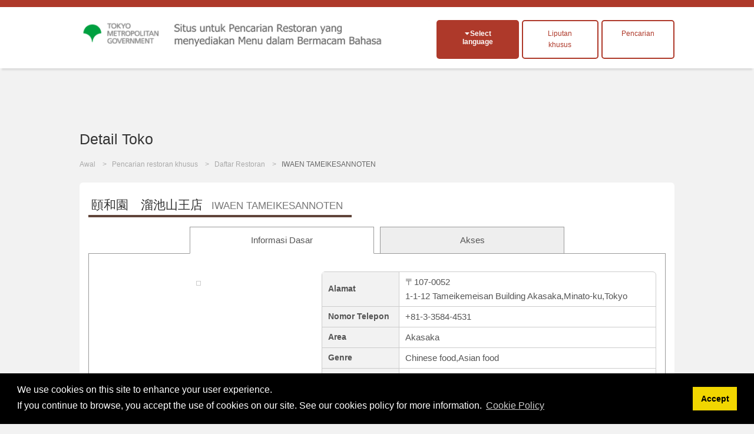

--- FILE ---
content_type: text/html; charset=UTF-8
request_url: https://menu-tokyo.jp/search/detail.php?lang=id&shop_id=1700673&lat=35.67085580&lng=139.74472560
body_size: 18349
content:

<!DOCTYPE html>

<html lang="id">

<head>
<meta charset="UTF-8">

<title>IWAEN TAMEIKESANNOTEN|Chinese food,Asian food･Akasaka|EAT Tokyo</title>
<meta name="description" content="Situs ini memperkenalkan restoran di Tokyo yang menyediakan menu dalam bermacam Bahasa. Situs ini memperkenalkan restoran dan budaya makanan baik Masakan Jepang yang sangat populer dan juga Masakan dari segala penjuru dunia yang berkumpul di Ibukota Jepang Tokyo.">
<meta name="keywords" content="Menu dalam Bahasa Asing, Kota Metropolitan Tokyo, Restoran Tokyo, Budaya Makanan, JepangIWAEN TAMEIKESANNOTEN,Chinese food,Asian food,Akasaka">
<meta name="viewport" content="width=device-width, initial-scale=1.0, maximum-scale=1.0, user-scalable=no">
<meta name="format-detection" content="telephone=no">
<!--[if gte IE 8]>
<meta http-equiv="X-UA-Compatible" content="IE=EmulateIE8">
<![endif]-->
<meta http-equiv="content-language" content="id">

<link rel="stylesheet" href="https://menu-tokyo.jp/css/normalize.css">
<link rel="stylesheet" href="https://menu-tokyo.jp/css/common.css?v20190718">
<link rel="stylesheet" href="https://menu-tokyo.jp/css/style.css?v201907181546"><!--pc,sp-->

<link rel="icon" href="https://menu-tokyo.jp/img/favicon.ico">  
<link rel="apple-touch-icon" href="https://menu-tokyo.jp/img/icS.png">

<!--[if lt IE 9]>
<link rel="stylesheet" href="https://menu-tokyo.jp/css/ie/ie.css">
<script src="https://menu-tokyo.jp/js/ie/html5.js"></script>
<script src="https://menu-tokyo.jp/js/ie/css3-mediaqueries.js"></script>
<script src="https://menu-tokyo.jp/js/ie/selectivizr-min.js"></script>
<![endif]-->

<!--<script src="https://menu-tokyo.jp/js/jquery.min.js"></script>-->
<script src="https://ajax.googleapis.com/ajax/libs/jquery/3.4.1/jquery.min.js"></script>
<script src="https://menu-tokyo.jp/js/scriptCommon.js"></script>
<script src="https://menu-tokyo.jp/js/jquery.autoHeight.js"></script>

<!--sub page-->
<script src="https://menu-tokyo.jp/js/scriptSubpage.js"></script>
<link rel="stylesheet" type="text/css" href="https://cdn.jsdelivr.net/npm/cookieconsent@3/build/cookieconsent.min.css" />
<script src="https://cdn.jsdelivr.net/npm/cookieconsent@3/build/cookieconsent.min.js"></script>
<script>
window.addEventListener("load", function(){
window.cookieconsent.initialise({
  "palette": {
    "popup": {
      "background": "#000"
    },
    "button": {
      "background": "#f1d600"
    }
  },
  "content": {
      "message": 'We use cookies on this site to enhance your user experience.<br>If you continue to browse, you accept the use of cookies on our site. See our cookies policy for more information.',
    "dismiss": "Accept",
   	"link": "Cookie Policy",
    "href": "https://menu-tokyo.jp/about/cookie-policy.php?lang=en"  
    }
})});
</script>

<!-- Global site tag (gtag.js) - Google Ads: 718797034 -->
<script async src="https://www.googletagmanager.com/gtag/js?id=AW-718797034"></script>
<script>
  window.dataLayer = window.dataLayer || [];
  function gtag(){dataLayer.push(arguments);}
  gtag('js', new Date());

  gtag('config', 'AW-718797034');
</script>
<!-- Global site tag (gtag.js) - Google Analytics -->
<script async src="https://www.googletagmanager.com/gtag/js?id=G-S98E57XYKW"></script>
<script>
  window.dataLayer = window.dataLayer || [];
  function gtag(){dataLayer.push(arguments);}
  gtag('js', new Date());

  gtag('config', 'G-S98E57XYKW');
</script>
<!-- Facebook Pixel Code -->
<script>
  !function(f,b,e,v,n,t,s)
  {if(f.fbq)return;n=f.fbq=function(){n.callMethod?
  n.callMethod.apply(n,arguments):n.queue.push(arguments)};
  if(!f._fbq)f._fbq=n;n.push=n;n.loaded=!0;n.version='2.0';
  n.queue=[];t=b.createElement(e);t.async=!0;
  t.src=v;s=b.getElementsByTagName(e)[0];
  s.parentNode.insertBefore(t,s)}(window, document,'script',
  'https://connect.facebook.net/en_US/fbevents.js');
  fbq('init', '374426213234453');
  fbq('track', 'PageView');
</script>
<noscript><img height="1" width="1" style="display:none" alt=""
  src="https://www.facebook.com/tr?id=374426213234453&ev=PageView&noscript=1"
/></noscript>
<!-- End Facebook Pixel Code -->
<!-- Baidu -->
<script>
var _hmt = _hmt || [];
(function() {
  var hm = document.createElement("script");
  hm.src = "https://hm.baidu.com/hm.js?11a246e7bb0d973d6e980a4f673c46bb";
  var s = document.getElementsByTagName("script")[0]; 
  s.parentNode.insertBefore(hm, s);
})();
</script>
<!--meta,link,script common-->

<!--each page-->

<link rel="stylesheet" href="../css/print.css" type="text/css" media="print" />



<script src="//maps.google.com/maps/api/js?key=AIzaSyB9v6IGADfFXqp3uj96Z-uDCLQkd3W5F3c&language=id&loading=async&libraries=marker"></script>
<script type="text/javascript">
/*--setup--*/
	window.onload=function() {
	tab.setup = {
		tabs: document.getElementById('tabL').getElementsByTagName('li'),
	
		pages: [
		document.getElementById('tab1'),
				document.getElementById('tab3')
				]
	}

	tab.init();
	}
	
	var tab = {
	init: function(){
		var tabs = this.setup.tabs;
		var pages = this.setup.pages;
		
		for(i=0; i<pages.length; i++) {
			if(i !== 0) pages[i].style.display = 'none';
			//if(i !== 0) pages[i].style.visibility = 'hidden';
			tabs[i].onclick = function(){ tab.showpage(this); return false; };
		}
		this.dive();
	},
	
	showpage: function(obj){
		var tabs = this.setup.tabs;
		var pages = this.setup.pages;
		var num;
		
		for(num=0; num<tabs.length; num++) {
			if(tabs[num] === obj) break;
		}
		
		for(var i=0; i<pages.length; i++) {
			if(i == num) {
				pages[num].style.display = 'block';
				//pages[num].style.visibility = 'visible';
				tabs[num].className = 'present';
				
				if(i==1){
					initialize();
				}
			}
			else{
				pages[i].style.display = 'none';
				//pages[i].style.visibility = 'hidden';
				tabs[i].className = null;
			}
		}
	},

	dive: function(){
		var hash = window.location.hash;
		hash = hash.split("?");
		hash = hash[0].split("#");

		var tabs = this.setup.tabs;
		var pages = this.setup.pages;
		for(i=0; i<pages.length; i++) {
			if(pages[i] == document.getElementById(hash[1])) this.showpage(tabs[i]);
		}
	}
	}


function initialize() {
  	var myLatLng = new google.maps.LatLng(35.67085580,139.74472560);
  	var myOptions = {
    zoom: 15,
    center: myLatLng,
    mapTypeId: google.maps.MapTypeId.ROADMAP,
    mapId: "DEMO_MAP_ID", // Map ID is required for advanced markers.
  	}
  	var map = new google.maps.Map(document.getElementById("map"),myOptions);

	var infoWindow = new google.maps.InfoWindow;
	
	var onMarkerClick = function() {
		var marker = this;
		var latLng = marker.getPosition();
		infoWindow.setContent('<h3> Akasaka,Minato-ku,Tokyo1-1-12 Tameikemeisan Building  </h3>');
	
		infoWindow.open(map, marker);
	};
	google.maps.event.addListener(map, 'click', function() {
		infoWindow.close();
	});
	
	//var marker1 = new google.maps.Marker({
	var marker1 = new google.maps.marker.AdvancedMarkerElement({
		map: map,
		position: myLatLng
	});
	
	google.maps.event.addListener(marker1, 'click', onMarkerClick);
}
function coupon_use(){
	var shop_id=$("#shop_id").val();
	$.ajaxSetup({async: false});//同期通信(json取ってくるまで待つ)
 	$.ajax({
  	type: "POST",
  	url: "/common/ajax/use_coupon.php",
  	data: "shop_id=" + shop_id,
  	success: function(res){
  		if(res!="OK"){
   			alert(res);
   		}
  	}
 	});
	$.ajaxSetup({async: true});//同期通信(json取ってくるまで待つ)
	
	$("#couponbtn").val("Telah menggunakan kupon");
}
// ]]>
</script>
</head>

<body id="top" class="pgSearch subpage">

<script>
  (function(i, s, o, g, r, a, m) {
    i['GoogleAnalyticsObject'] = r;
    i[r] = i[r] || function() {
      (i[r].q = i[r].q || []).push(arguments)
    }, i[r].l = 1 * new Date();
    a = s.createElement(o),
      m = s.getElementsByTagName(o)[0];
    a.async = 1;
    a.src = g;
    m.parentNode.insertBefore(a, m)
  })(window, document, 'script', '//www.google-analytics.com/analytics.js', 'ga');

  ga('create', 'UA-58522365-1', 'auto');
  ga('send', 'pageview');
</script>

<div id="header">

  <header id="siteHeader" role="banner">
    <div class="header-flex">
              <h1><a href="https://menu-tokyo.jp/"><img src="https://menu-tokyo.jp/img/font_Indonesian.png" alt="Situs untuk Pencarian Restoran yang menyediakan Menu dalam Bermacam Bahasa"></a></h1>
      
      <div class="header_wp">
        <div class="headBtn">
          <h2 class="langOpen btnToggle fll">Select language</h2>
          <div id="divLang" class="clmToggle">
            <span lang="ja" xml:lang="ja"><a href="/search/detail.php?lang=jp&shop_id=1700673&lat=35.67085580&lng=139.74472560" >日本語</a></span>
            <span lang="en" xml:lang="en"><a href="/search/detail.php?lang=en&shop_id=1700673&lat=35.67085580&lng=139.74472560" >English</a></span>
            <span lang="ko" xml:lang="ko"><a href="/search/detail.php?lang=ko&shop_id=1700673&lat=35.67085580&lng=139.74472560" >한국어</a></span>
            <span lang="zh-TW" xml:lang="zh-TW"><a href="/search/detail.php?lang=tc&shop_id=1700673&lat=35.67085580&lng=139.74472560" >繁體中文</a></span>
            <span lang="zh-CN" xml:lang="zh-CN"><a href="/search/detail.php?lang=sc&shop_id=1700673&lat=35.67085580&lng=139.74472560" >简体中文</a></span>

            <span lang="de" xml:lang="de"><a href="/search/detail.php?lang=de&shop_id=1700673&lat=35.67085580&lng=139.74472560" >Deutsch</a></span><!--ドイツ語-->
            <span lang="fr" xml:lang="fr"><a href="/search/detail.php?lang=fr&shop_id=1700673&lat=35.67085580&lng=139.74472560" >francais</a></span><!--フランス語-->
            <span lang="it" xml:lang="it"><a href="/search/detail.php?lang=it&shop_id=1700673&lat=35.67085580&lng=139.74472560" >italiano</a></span><!--イタリア語-->
            <span lang="es" xml:lang="es"><a href="/search/detail.php?lang=es&shop_id=1700673&lat=35.67085580&lng=139.74472560" >Espanol</a></span><!--スペイン語-->

            <span lang="th" xml:lang="th"><a href="/search/detail.php?lang=th&shop_id=1700673&lat=35.67085580&lng=139.74472560" >ไทย</a></span><!--タイ語-->
            <span lang="id" xml:lang="id"><a href="/search/detail.php?lang=id&shop_id=1700673&lat=35.67085580&lng=139.74472560" class="active">Indonesia</a></span><!--インドネシア語-->
            <span lang="vi" xml:lang="vi"><a href="/search/detail.php?lang=vn&shop_id=1700673&lat=35.67085580&lng=139.74472560" >Việt</a></span><!--ベトナム語-->
            <span lang="ar" xml:lang="ar"><a href="/search/detail.php?lang=ar&shop_id=1700673&lat=35.67085580&lng=139.74472560" >العربية</a></span><!--アラビア語-->
          </div><!--/divLang-->

          <div class="fll tokusyu_btn">
                        <label for="tokusyu1" >
              <div>Liputan khusus</div>
            </label>
            <input type="checkbox" id="tokusyu1" />
            <ul>
              <li class="mb5"><a href="https://menu-tokyo.jp/tradition/">Perkenalan terhadap Makanan Jepang yang Terkenal</a></li>
                <li><a href="https://menu-tokyo.jp/anime/">Cara menikmati makanan Jepang melalui manga!</a></li>
                  <li><a href="https://menu-tokyo.jp/sake/">Tersedia Menu Multibahasa! Tempat di Mana Anda Bisa Minum dan Bandingkan Sake Jepang</a></li>
            </ul>
          </div>
          <div class="fll insyoku_btn"><a href="/search/search.php" class="">Pencarian</a></div>
        </div>
      </div>
    </div>

  </header>

  <!--<nav id="globalNav" role="navigation">
  <h2 class="navOpen btnToggle ifsp">メニュー</h2>
    <ul id="mainNav" class="clmToggle">
      <li><a href="https://menu-tokyo.jp/">Awal</a></li>
      <li><a href="https://menu-tokyo.jp/search/search">Pencarian Restoran</a></li>
      <li><a href="https://menu-tokyo.jp/search/">Daftar Restoran</a></li>
      <li><a href="https://menu-tokyo.jp/tradition/">Perkenalan terhadap Makanan Jepang yang Terkenal</a></li>
      <li><a href="https://menu-tokyo.jp/anime/">Cara menikmati makanan Jepang melalui manga!</a></li>
    </ul>
  </nav>-->

</div><!--/header-->
<header class="pageHeader">
	<div class="in">
    <h1 id="pageTtl">Detail Toko</h1>
  </div>
</header>

<div id="visual">
  <ul id="breadcrumb">
    <li><a href="../">Awal</a></li>
    <li><a href="./search.php">Pencarian restoran khusus</a></li>
    <li><a href="./">Daftar Restoran</a></li>
        <li>IWAEN TAMEIKESANNOTEN</li>
      </ul>
</div><!--/visual-->


<div class="main" role="main">

  <section class="clmDetail content">
	<h1><b>頤和園　溜池山王店<span>IWAEN TAMEIKESANNOTEN</span></b></h1>
	<input type="hidden" name="shop_id" id="shop_id" value="1700673">
	<div class=" ">
	<ul id="tabL" class="notaction">
		<li class="present"><a href="#tab1">Informasi Dasar </a></li>
				<li><a href="#tab3">Akses </a></li>
			</ul>
</div>

<!--基本-->
	<div id="tab1" class="tabCont">
		
    <table class="tblDtl">
    <tr>
      	<th scope="row">Alamat</th>
      	<td>〒107-0052<br />1-1-12 Tameikemeisan Building    Akasaka,Minato-ku,Tokyo</td>
    </tr>
        <tr>
    	<th scope="row">Nomor Telepon</th>
      	<td>+81-3-3584-4531</td>
    </tr>
        	<th scope="row">Area</th>
      	<td>Akasaka</td>
    </tr>
    <tr>
    	<th scope="row">Genre</th>
      	<td>Chinese food,Asian food</td>
    </tr>
        <tr>
    	<th scope="row">URL</th>
      <td><a href="http://www.iwaen.co.jp/" target="_blank">http://www.iwaen.co.jp/</a></td>
    </tr>
        <tr>
    	<th scope="row">Rokok</th>
      <td>
      	Bebas Rokok      	      </td>
    </tr>
        <tr>
    	<th scope="row">Pembayaran dengan kartu kredit/seluler</th>
      <td>
      	Credit Cards Accepted            　(JCB , VISA , Master Card , AMERICAN EXPRESS , Diners Club)
            </td>
    </tr>
    <tr>
    	<th scope="row">Lingkungan Wi-Fi Gratis</th>
      	<td>
      	Not Available      	</td>
    </tr>
    <tr>
    	<th scope="row">Layar besar untuk menyaksikan pertandingan olahraga</th>
      	<td>
      	Not Available      	</td>
    </tr>
    <tr>
    	<th scope="row">Jam Operasional</th>
      	<td>
            Morning       11:30 AM ～ 03:00 PM<br />
            Night       05:30 PM ～ 10:00 PM<br />
            Saturdays 11:30am~2:30pm  5:00pm~9:30pm            	</td>
    </tr>
    <tr>
    	<th scope="row">Hari Libur</th>
      	<td>Sunday,Holidays,New Year's Holiday</td>
    </tr>
        <tr>
    	<th scope="row">Pilihan Bahasa Menu</th>
      	<td class="tdLang">日本語,English,한국어,简体中文,繁体</td>
    </tr>

    <tr>
    	<th scope="row">Akses Transportasi</th>
      	<td>2 min.walk from the 9 of Tameikesanno station</td>
    </tr>
    <tr>
    	<th scope="row">Rata-rata Biaya</th>
      	<td>approx. 3,000yen</td>
    </tr>
    <tr>
    	<th scope="row">Biaya (Biaya Kursi, Biaya Servis, Hidangan Pembuka, dll)</th>
      	<td>
      	Not Available                  </td>
    </tr>
    </table>
    
    <div class="clmDtl_L">
      
					<p class="imgShop">		<img src="../menupage/1700673/images/1700673.jpg?1446478302" width="480" height="321" alt="" /></p>
		    	
      
		</div><!--/clmDtl_L-->

	</div><!--/tab1-->
	
	
<!--メニュー-->
		
<!--アクセス-->
	<div id="tab3" class="tabCont">

		<!--マップ-->

    <div class="accessMap">
      <div id="map"></div>
      <p><a href="//maps.google.co.jp/maps?q=loc:35.67085580,139.74472560&hl=id&z=15" target="_blank" class="bgBlue btnS">Google MAP</a></p>
    </div><!--/accessMap-->

	</div><!--/tab3-->
		

	<script>
// <![CDATA[


// ]]>
</script>

  </section><!--/content-->

  
</div><!--/main-->

<p id="pageTop"><a href="#top">PageTop</a></p>

<div id="footer">

  <div class="in">
    <nav id="footNav" role="navigation">
      <ul>
        <li><a href="https://menu-tokyo.jp/">Awal</a></li>
        <li><a href="https://menu-tokyo.jp/search/search.php">Pencarian restoran khusus</a></li>
        <li><a href="https://menu-tokyo.jp/search/?Clear=Y">Daftar Restoran</a></li>
        <li><a href="https://menu-tokyo.jp/tradition/">Perkenalan terhadap Makanan Jepang yang Terkenal</a></li>
        <li><a href="https://menu-tokyo.jp/anime/">Cara menikmati makanan Jepang melalui manga!</a></li>
        <li><a href="https://menu-tokyo.jp/about/privacy.php">Ketentuan Penggunaan</a></li>
        <li><a href="https://menu-tokyo.jp/about/policy.php">Kebijakan Situs</a></li>
        <li><a href="https://menu-tokyo.jp/about/">Tentang Situs Ini </a></li>
        <li><a href="https://menu-tokyo.jp/menu" target="_blank">Situs untuk membuat menu restoran.<!--<img alt="windowopen" src="https://menu-tokyo.jp/img/ic_target_blank.gif" width="11" height="9">--></a></li>
        <li><a href="https://menu-tokyo.jp/pictogram/">Tabel Piktogram Makanan</a></li>
      </ul>
    </nav>

    <aside class="asideBnr" role="complementary">
  <ul class="ulBnr">
    <li><a href="https://menu-tokyo.jp/menu/" target="_blank"><img src="https://menu-tokyo.jp/img/bnrAsite.jpg" width="230" height="90" alt="Aサイト"></a></li>
    <li><a href="http://www.gotokyo.org/en/index.html" target="_blank"><img src="https://menu-tokyo.jp/img/en_460-180.jpg" width="230" height="90" alt="GOTOKYO"></a></li>
    <li class="fll mt10"><a href="https://www.gotokyo.org/book/en/list/1664/" target="_blank"><img src="https://menu-tokyo.jp/img/muslim_bnr_02.jpg" width="230" height="90" alt="MuslimGuide"></a></li>
    <li class="fll mt10"><a href="https://www.gotokyo.org/book/en/list/5175/" target="_blank"><img src="https://menu-tokyo.jp/img/banner_vege.png" width="230" height="90" alt="VegetaGuide"></a></li>
    <li class="fll mt10"><a href="https://www.gourmet.gotokyo.org/" target="_blank"><img src="https://menu-tokyo.jp/img/gourmet_en.jpg" width="230" height="90" alt="VegetaGuide"></a></li>
  </ul>
  <!--/ulBnr-->
</aside>  </div><!--/in-->

  <footer id="siteFooter" role="contentinfo">
    <div class="in">
      <p id="copyright"><small>Copyright &copy; TOKYO METROPOLITAN GOVERNMENT All Rights Reserved.</small></p>
      

      <p id="logoTcvb"><a href="http://www.metro.tokyo.jp/ENGLISH/index.htm" target="_blank">
          <img src="https://menu-tokyo.jp/img/logo.png" width="140" height="40" alt="TCVB">
        </a></p>
    </div>
  </footer><!--/siteFooter-->

</div><!--/footer-->
</body>
</html>
